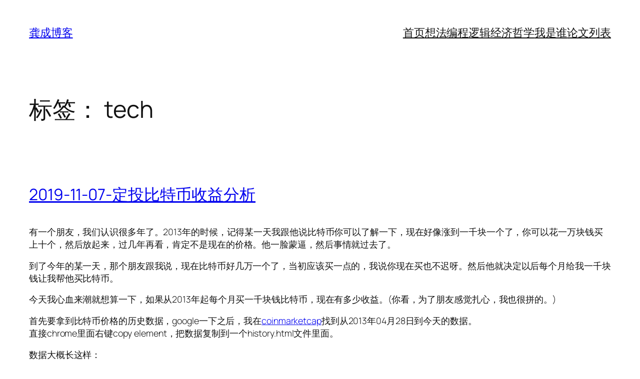

--- FILE ---
content_type: text/html; charset=UTF-8
request_url: https://laogongshuo.com/archives/tag/tech
body_size: 20617
content:
<!DOCTYPE html>
<html lang="zh-Hans">
<head>
	<meta charset="UTF-8" />
	<meta name="viewport" content="width=device-width, initial-scale=1" />
<meta name='robots' content='max-image-preview:large' />
	<style>img:is([sizes="auto" i], [sizes^="auto," i]) { contain-intrinsic-size: 3000px 1500px }</style>
	<title>tech &#8211; 龚成博客</title>
<link rel="alternate" type="application/rss+xml" title="龚成博客 &raquo; Feed" href="https://laogongshuo.com/feed" />
<link rel="alternate" type="application/rss+xml" title="龚成博客 &raquo; 评论 Feed" href="https://laogongshuo.com/comments/feed" />
<link rel="alternate" type="application/rss+xml" title="龚成博客 &raquo; tech 标签 Feed" href="https://laogongshuo.com/archives/tag/tech/feed" />
<script>
window._wpemojiSettings = {"baseUrl":"https:\/\/s.w.org\/images\/core\/emoji\/16.0.1\/72x72\/","ext":".png","svgUrl":"https:\/\/s.w.org\/images\/core\/emoji\/16.0.1\/svg\/","svgExt":".svg","source":{"concatemoji":"https:\/\/laogongshuo.com\/wp-includes\/js\/wp-emoji-release.min.js?ver=6.8.3"}};
/*! This file is auto-generated */
!function(s,n){var o,i,e;function c(e){try{var t={supportTests:e,timestamp:(new Date).valueOf()};sessionStorage.setItem(o,JSON.stringify(t))}catch(e){}}function p(e,t,n){e.clearRect(0,0,e.canvas.width,e.canvas.height),e.fillText(t,0,0);var t=new Uint32Array(e.getImageData(0,0,e.canvas.width,e.canvas.height).data),a=(e.clearRect(0,0,e.canvas.width,e.canvas.height),e.fillText(n,0,0),new Uint32Array(e.getImageData(0,0,e.canvas.width,e.canvas.height).data));return t.every(function(e,t){return e===a[t]})}function u(e,t){e.clearRect(0,0,e.canvas.width,e.canvas.height),e.fillText(t,0,0);for(var n=e.getImageData(16,16,1,1),a=0;a<n.data.length;a++)if(0!==n.data[a])return!1;return!0}function f(e,t,n,a){switch(t){case"flag":return n(e,"\ud83c\udff3\ufe0f\u200d\u26a7\ufe0f","\ud83c\udff3\ufe0f\u200b\u26a7\ufe0f")?!1:!n(e,"\ud83c\udde8\ud83c\uddf6","\ud83c\udde8\u200b\ud83c\uddf6")&&!n(e,"\ud83c\udff4\udb40\udc67\udb40\udc62\udb40\udc65\udb40\udc6e\udb40\udc67\udb40\udc7f","\ud83c\udff4\u200b\udb40\udc67\u200b\udb40\udc62\u200b\udb40\udc65\u200b\udb40\udc6e\u200b\udb40\udc67\u200b\udb40\udc7f");case"emoji":return!a(e,"\ud83e\udedf")}return!1}function g(e,t,n,a){var r="undefined"!=typeof WorkerGlobalScope&&self instanceof WorkerGlobalScope?new OffscreenCanvas(300,150):s.createElement("canvas"),o=r.getContext("2d",{willReadFrequently:!0}),i=(o.textBaseline="top",o.font="600 32px Arial",{});return e.forEach(function(e){i[e]=t(o,e,n,a)}),i}function t(e){var t=s.createElement("script");t.src=e,t.defer=!0,s.head.appendChild(t)}"undefined"!=typeof Promise&&(o="wpEmojiSettingsSupports",i=["flag","emoji"],n.supports={everything:!0,everythingExceptFlag:!0},e=new Promise(function(e){s.addEventListener("DOMContentLoaded",e,{once:!0})}),new Promise(function(t){var n=function(){try{var e=JSON.parse(sessionStorage.getItem(o));if("object"==typeof e&&"number"==typeof e.timestamp&&(new Date).valueOf()<e.timestamp+604800&&"object"==typeof e.supportTests)return e.supportTests}catch(e){}return null}();if(!n){if("undefined"!=typeof Worker&&"undefined"!=typeof OffscreenCanvas&&"undefined"!=typeof URL&&URL.createObjectURL&&"undefined"!=typeof Blob)try{var e="postMessage("+g.toString()+"("+[JSON.stringify(i),f.toString(),p.toString(),u.toString()].join(",")+"));",a=new Blob([e],{type:"text/javascript"}),r=new Worker(URL.createObjectURL(a),{name:"wpTestEmojiSupports"});return void(r.onmessage=function(e){c(n=e.data),r.terminate(),t(n)})}catch(e){}c(n=g(i,f,p,u))}t(n)}).then(function(e){for(var t in e)n.supports[t]=e[t],n.supports.everything=n.supports.everything&&n.supports[t],"flag"!==t&&(n.supports.everythingExceptFlag=n.supports.everythingExceptFlag&&n.supports[t]);n.supports.everythingExceptFlag=n.supports.everythingExceptFlag&&!n.supports.flag,n.DOMReady=!1,n.readyCallback=function(){n.DOMReady=!0}}).then(function(){return e}).then(function(){var e;n.supports.everything||(n.readyCallback(),(e=n.source||{}).concatemoji?t(e.concatemoji):e.wpemoji&&e.twemoji&&(t(e.twemoji),t(e.wpemoji)))}))}((window,document),window._wpemojiSettings);
</script>
<style id='wp-block-site-title-inline-css'>
.wp-block-site-title{box-sizing:border-box}.wp-block-site-title :where(a){color:inherit;font-family:inherit;font-size:inherit;font-style:inherit;font-weight:inherit;letter-spacing:inherit;line-height:inherit;text-decoration:inherit}
</style>
<style id='wp-block-navigation-link-inline-css'>
.wp-block-navigation .wp-block-navigation-item__label{overflow-wrap:break-word}.wp-block-navigation .wp-block-navigation-item__description{display:none}.link-ui-tools{border-top:1px solid #f0f0f0;padding:8px}.link-ui-block-inserter{padding-top:8px}.link-ui-block-inserter__back{margin-left:8px;text-transform:uppercase}
</style>
<link rel='stylesheet' id='wp-block-navigation-css' href='https://laogongshuo.com/wp-includes/blocks/navigation/style.min.css?ver=6.8.3' media='all' />
<style id='wp-block-group-inline-css'>
.wp-block-group{box-sizing:border-box}:where(.wp-block-group.wp-block-group-is-layout-constrained){position:relative}
</style>
<style id='wp-block-query-title-inline-css'>
.wp-block-query-title{box-sizing:border-box}
</style>
<style id='wp-block-term-description-inline-css'>
:where(.wp-block-term-description){box-sizing:border-box;margin-bottom:var(--wp--style--block-gap);margin-top:var(--wp--style--block-gap)}.wp-block-term-description p{margin-bottom:0;margin-top:0}
</style>
<style id='wp-block-post-featured-image-inline-css'>
.wp-block-post-featured-image{margin-left:0;margin-right:0}.wp-block-post-featured-image a{display:block;height:100%}.wp-block-post-featured-image :where(img){box-sizing:border-box;height:auto;max-width:100%;vertical-align:bottom;width:100%}.wp-block-post-featured-image.alignfull img,.wp-block-post-featured-image.alignwide img{width:100%}.wp-block-post-featured-image .wp-block-post-featured-image__overlay.has-background-dim{background-color:#000;inset:0;position:absolute}.wp-block-post-featured-image{position:relative}.wp-block-post-featured-image .wp-block-post-featured-image__overlay.has-background-gradient{background-color:initial}.wp-block-post-featured-image .wp-block-post-featured-image__overlay.has-background-dim-0{opacity:0}.wp-block-post-featured-image .wp-block-post-featured-image__overlay.has-background-dim-10{opacity:.1}.wp-block-post-featured-image .wp-block-post-featured-image__overlay.has-background-dim-20{opacity:.2}.wp-block-post-featured-image .wp-block-post-featured-image__overlay.has-background-dim-30{opacity:.3}.wp-block-post-featured-image .wp-block-post-featured-image__overlay.has-background-dim-40{opacity:.4}.wp-block-post-featured-image .wp-block-post-featured-image__overlay.has-background-dim-50{opacity:.5}.wp-block-post-featured-image .wp-block-post-featured-image__overlay.has-background-dim-60{opacity:.6}.wp-block-post-featured-image .wp-block-post-featured-image__overlay.has-background-dim-70{opacity:.7}.wp-block-post-featured-image .wp-block-post-featured-image__overlay.has-background-dim-80{opacity:.8}.wp-block-post-featured-image .wp-block-post-featured-image__overlay.has-background-dim-90{opacity:.9}.wp-block-post-featured-image .wp-block-post-featured-image__overlay.has-background-dim-100{opacity:1}.wp-block-post-featured-image:where(.alignleft,.alignright){width:100%}
</style>
<style id='wp-block-post-title-inline-css'>
.wp-block-post-title{box-sizing:border-box;word-break:break-word}.wp-block-post-title :where(a){display:inline-block;font-family:inherit;font-size:inherit;font-style:inherit;font-weight:inherit;letter-spacing:inherit;line-height:inherit;text-decoration:inherit}
</style>
<style id='wp-block-paragraph-inline-css'>
.is-small-text{font-size:.875em}.is-regular-text{font-size:1em}.is-large-text{font-size:2.25em}.is-larger-text{font-size:3em}.has-drop-cap:not(:focus):first-letter{float:left;font-size:8.4em;font-style:normal;font-weight:100;line-height:.68;margin:.05em .1em 0 0;text-transform:uppercase}body.rtl .has-drop-cap:not(:focus):first-letter{float:none;margin-left:.1em}p.has-drop-cap.has-background{overflow:hidden}:root :where(p.has-background){padding:1.25em 2.375em}:where(p.has-text-color:not(.has-link-color)) a{color:inherit}p.has-text-align-left[style*="writing-mode:vertical-lr"],p.has-text-align-right[style*="writing-mode:vertical-rl"]{rotate:180deg}
</style>
<style id='wp-block-code-inline-css'>
.wp-block-code{box-sizing:border-box}.wp-block-code code{
  /*!rtl:begin:ignore*/direction:ltr;display:block;font-family:inherit;overflow-wrap:break-word;text-align:initial;white-space:pre-wrap
  /*!rtl:end:ignore*/}
</style>
<style id='wp-block-post-content-inline-css'>
.wp-block-post-content{display:flow-root}
</style>
<style id='wp-block-post-date-inline-css'>
.wp-block-post-date{box-sizing:border-box}
</style>
<style id='wp-block-heading-inline-css'>
h1.has-background,h2.has-background,h3.has-background,h4.has-background,h5.has-background,h6.has-background{padding:1.25em 2.375em}h1.has-text-align-left[style*=writing-mode]:where([style*=vertical-lr]),h1.has-text-align-right[style*=writing-mode]:where([style*=vertical-rl]),h2.has-text-align-left[style*=writing-mode]:where([style*=vertical-lr]),h2.has-text-align-right[style*=writing-mode]:where([style*=vertical-rl]),h3.has-text-align-left[style*=writing-mode]:where([style*=vertical-lr]),h3.has-text-align-right[style*=writing-mode]:where([style*=vertical-rl]),h4.has-text-align-left[style*=writing-mode]:where([style*=vertical-lr]),h4.has-text-align-right[style*=writing-mode]:where([style*=vertical-rl]),h5.has-text-align-left[style*=writing-mode]:where([style*=vertical-lr]),h5.has-text-align-right[style*=writing-mode]:where([style*=vertical-rl]),h6.has-text-align-left[style*=writing-mode]:where([style*=vertical-lr]),h6.has-text-align-right[style*=writing-mode]:where([style*=vertical-rl]){rotate:180deg}
</style>
<style id='wp-block-post-template-inline-css'>
.wp-block-post-template{box-sizing:border-box;list-style:none;margin-bottom:0;margin-top:0;max-width:100%;padding:0}.wp-block-post-template.is-flex-container{display:flex;flex-direction:row;flex-wrap:wrap;gap:1.25em}.wp-block-post-template.is-flex-container>li{margin:0;width:100%}@media (min-width:600px){.wp-block-post-template.is-flex-container.is-flex-container.columns-2>li{width:calc(50% - .625em)}.wp-block-post-template.is-flex-container.is-flex-container.columns-3>li{width:calc(33.33333% - .83333em)}.wp-block-post-template.is-flex-container.is-flex-container.columns-4>li{width:calc(25% - .9375em)}.wp-block-post-template.is-flex-container.is-flex-container.columns-5>li{width:calc(20% - 1em)}.wp-block-post-template.is-flex-container.is-flex-container.columns-6>li{width:calc(16.66667% - 1.04167em)}}@media (max-width:600px){.wp-block-post-template-is-layout-grid.wp-block-post-template-is-layout-grid.wp-block-post-template-is-layout-grid.wp-block-post-template-is-layout-grid{grid-template-columns:1fr}}.wp-block-post-template-is-layout-constrained>li>.alignright,.wp-block-post-template-is-layout-flow>li>.alignright{float:right;margin-inline-end:0;margin-inline-start:2em}.wp-block-post-template-is-layout-constrained>li>.alignleft,.wp-block-post-template-is-layout-flow>li>.alignleft{float:left;margin-inline-end:2em;margin-inline-start:0}.wp-block-post-template-is-layout-constrained>li>.aligncenter,.wp-block-post-template-is-layout-flow>li>.aligncenter{margin-inline-end:auto;margin-inline-start:auto}
</style>
<style id='wp-block-query-pagination-inline-css'>
.wp-block-query-pagination.is-content-justification-space-between>.wp-block-query-pagination-next:last-of-type{margin-inline-start:auto}.wp-block-query-pagination.is-content-justification-space-between>.wp-block-query-pagination-previous:first-child{margin-inline-end:auto}.wp-block-query-pagination .wp-block-query-pagination-previous-arrow{display:inline-block;margin-right:1ch}.wp-block-query-pagination .wp-block-query-pagination-previous-arrow:not(.is-arrow-chevron){transform:scaleX(1)}.wp-block-query-pagination .wp-block-query-pagination-next-arrow{display:inline-block;margin-left:1ch}.wp-block-query-pagination .wp-block-query-pagination-next-arrow:not(.is-arrow-chevron){transform:scaleX(1)}.wp-block-query-pagination.aligncenter{justify-content:center}
</style>
<style id='wp-block-site-logo-inline-css'>
.wp-block-site-logo{box-sizing:border-box;line-height:0}.wp-block-site-logo a{display:inline-block;line-height:0}.wp-block-site-logo.is-default-size img{height:auto;width:120px}.wp-block-site-logo img{height:auto;max-width:100%}.wp-block-site-logo a,.wp-block-site-logo img{border-radius:inherit}.wp-block-site-logo.aligncenter{margin-left:auto;margin-right:auto;text-align:center}:root :where(.wp-block-site-logo.is-style-rounded){border-radius:9999px}
</style>
<style id='wp-block-site-tagline-inline-css'>
.wp-block-site-tagline{box-sizing:border-box}
</style>
<style id='wp-block-spacer-inline-css'>
.wp-block-spacer{clear:both}
</style>
<style id='wp-block-columns-inline-css'>
.wp-block-columns{align-items:normal!important;box-sizing:border-box;display:flex;flex-wrap:wrap!important}@media (min-width:782px){.wp-block-columns{flex-wrap:nowrap!important}}.wp-block-columns.are-vertically-aligned-top{align-items:flex-start}.wp-block-columns.are-vertically-aligned-center{align-items:center}.wp-block-columns.are-vertically-aligned-bottom{align-items:flex-end}@media (max-width:781px){.wp-block-columns:not(.is-not-stacked-on-mobile)>.wp-block-column{flex-basis:100%!important}}@media (min-width:782px){.wp-block-columns:not(.is-not-stacked-on-mobile)>.wp-block-column{flex-basis:0;flex-grow:1}.wp-block-columns:not(.is-not-stacked-on-mobile)>.wp-block-column[style*=flex-basis]{flex-grow:0}}.wp-block-columns.is-not-stacked-on-mobile{flex-wrap:nowrap!important}.wp-block-columns.is-not-stacked-on-mobile>.wp-block-column{flex-basis:0;flex-grow:1}.wp-block-columns.is-not-stacked-on-mobile>.wp-block-column[style*=flex-basis]{flex-grow:0}:where(.wp-block-columns){margin-bottom:1.75em}:where(.wp-block-columns.has-background){padding:1.25em 2.375em}.wp-block-column{flex-grow:1;min-width:0;overflow-wrap:break-word;word-break:break-word}.wp-block-column.is-vertically-aligned-top{align-self:flex-start}.wp-block-column.is-vertically-aligned-center{align-self:center}.wp-block-column.is-vertically-aligned-bottom{align-self:flex-end}.wp-block-column.is-vertically-aligned-stretch{align-self:stretch}.wp-block-column.is-vertically-aligned-bottom,.wp-block-column.is-vertically-aligned-center,.wp-block-column.is-vertically-aligned-top{width:100%}
</style>
<style id='wp-emoji-styles-inline-css'>

	img.wp-smiley, img.emoji {
		display: inline !important;
		border: none !important;
		box-shadow: none !important;
		height: 1em !important;
		width: 1em !important;
		margin: 0 0.07em !important;
		vertical-align: -0.1em !important;
		background: none !important;
		padding: 0 !important;
	}
</style>
<style id='wp-block-library-inline-css'>
:root{--wp-admin-theme-color:#007cba;--wp-admin-theme-color--rgb:0,124,186;--wp-admin-theme-color-darker-10:#006ba1;--wp-admin-theme-color-darker-10--rgb:0,107,161;--wp-admin-theme-color-darker-20:#005a87;--wp-admin-theme-color-darker-20--rgb:0,90,135;--wp-admin-border-width-focus:2px;--wp-block-synced-color:#7a00df;--wp-block-synced-color--rgb:122,0,223;--wp-bound-block-color:var(--wp-block-synced-color)}@media (min-resolution:192dpi){:root{--wp-admin-border-width-focus:1.5px}}.wp-element-button{cursor:pointer}:root{--wp--preset--font-size--normal:16px;--wp--preset--font-size--huge:42px}:root .has-very-light-gray-background-color{background-color:#eee}:root .has-very-dark-gray-background-color{background-color:#313131}:root .has-very-light-gray-color{color:#eee}:root .has-very-dark-gray-color{color:#313131}:root .has-vivid-green-cyan-to-vivid-cyan-blue-gradient-background{background:linear-gradient(135deg,#00d084,#0693e3)}:root .has-purple-crush-gradient-background{background:linear-gradient(135deg,#34e2e4,#4721fb 50%,#ab1dfe)}:root .has-hazy-dawn-gradient-background{background:linear-gradient(135deg,#faaca8,#dad0ec)}:root .has-subdued-olive-gradient-background{background:linear-gradient(135deg,#fafae1,#67a671)}:root .has-atomic-cream-gradient-background{background:linear-gradient(135deg,#fdd79a,#004a59)}:root .has-nightshade-gradient-background{background:linear-gradient(135deg,#330968,#31cdcf)}:root .has-midnight-gradient-background{background:linear-gradient(135deg,#020381,#2874fc)}.has-regular-font-size{font-size:1em}.has-larger-font-size{font-size:2.625em}.has-normal-font-size{font-size:var(--wp--preset--font-size--normal)}.has-huge-font-size{font-size:var(--wp--preset--font-size--huge)}.has-text-align-center{text-align:center}.has-text-align-left{text-align:left}.has-text-align-right{text-align:right}#end-resizable-editor-section{display:none}.aligncenter{clear:both}.items-justified-left{justify-content:flex-start}.items-justified-center{justify-content:center}.items-justified-right{justify-content:flex-end}.items-justified-space-between{justify-content:space-between}.screen-reader-text{border:0;clip-path:inset(50%);height:1px;margin:-1px;overflow:hidden;padding:0;position:absolute;width:1px;word-wrap:normal!important}.screen-reader-text:focus{background-color:#ddd;clip-path:none;color:#444;display:block;font-size:1em;height:auto;left:5px;line-height:normal;padding:15px 23px 14px;text-decoration:none;top:5px;width:auto;z-index:100000}html :where(.has-border-color){border-style:solid}html :where([style*=border-top-color]){border-top-style:solid}html :where([style*=border-right-color]){border-right-style:solid}html :where([style*=border-bottom-color]){border-bottom-style:solid}html :where([style*=border-left-color]){border-left-style:solid}html :where([style*=border-width]){border-style:solid}html :where([style*=border-top-width]){border-top-style:solid}html :where([style*=border-right-width]){border-right-style:solid}html :where([style*=border-bottom-width]){border-bottom-style:solid}html :where([style*=border-left-width]){border-left-style:solid}html :where(img[class*=wp-image-]){height:auto;max-width:100%}:where(figure){margin:0 0 1em}html :where(.is-position-sticky){--wp-admin--admin-bar--position-offset:var(--wp-admin--admin-bar--height,0px)}@media screen and (max-width:600px){html :where(.is-position-sticky){--wp-admin--admin-bar--position-offset:0px}}
</style>
<style id='global-styles-inline-css'>
:root{--wp--preset--aspect-ratio--square: 1;--wp--preset--aspect-ratio--4-3: 4/3;--wp--preset--aspect-ratio--3-4: 3/4;--wp--preset--aspect-ratio--3-2: 3/2;--wp--preset--aspect-ratio--2-3: 2/3;--wp--preset--aspect-ratio--16-9: 16/9;--wp--preset--aspect-ratio--9-16: 9/16;--wp--preset--color--black: #000000;--wp--preset--color--cyan-bluish-gray: #abb8c3;--wp--preset--color--white: #ffffff;--wp--preset--color--pale-pink: #f78da7;--wp--preset--color--vivid-red: #cf2e2e;--wp--preset--color--luminous-vivid-orange: #ff6900;--wp--preset--color--luminous-vivid-amber: #fcb900;--wp--preset--color--light-green-cyan: #7bdcb5;--wp--preset--color--vivid-green-cyan: #00d084;--wp--preset--color--pale-cyan-blue: #8ed1fc;--wp--preset--color--vivid-cyan-blue: #0693e3;--wp--preset--color--vivid-purple: #9b51e0;--wp--preset--color--base: #FFFFFF;--wp--preset--color--contrast: #111111;--wp--preset--color--accent-1: #FFEE58;--wp--preset--color--accent-2: #F6CFF4;--wp--preset--color--accent-3: #503AA8;--wp--preset--color--accent-4: #686868;--wp--preset--color--accent-5: #FBFAF3;--wp--preset--color--accent-6: color-mix(in srgb, currentColor 20%, transparent);--wp--preset--gradient--vivid-cyan-blue-to-vivid-purple: linear-gradient(135deg,rgba(6,147,227,1) 0%,rgb(155,81,224) 100%);--wp--preset--gradient--light-green-cyan-to-vivid-green-cyan: linear-gradient(135deg,rgb(122,220,180) 0%,rgb(0,208,130) 100%);--wp--preset--gradient--luminous-vivid-amber-to-luminous-vivid-orange: linear-gradient(135deg,rgba(252,185,0,1) 0%,rgba(255,105,0,1) 100%);--wp--preset--gradient--luminous-vivid-orange-to-vivid-red: linear-gradient(135deg,rgba(255,105,0,1) 0%,rgb(207,46,46) 100%);--wp--preset--gradient--very-light-gray-to-cyan-bluish-gray: linear-gradient(135deg,rgb(238,238,238) 0%,rgb(169,184,195) 100%);--wp--preset--gradient--cool-to-warm-spectrum: linear-gradient(135deg,rgb(74,234,220) 0%,rgb(151,120,209) 20%,rgb(207,42,186) 40%,rgb(238,44,130) 60%,rgb(251,105,98) 80%,rgb(254,248,76) 100%);--wp--preset--gradient--blush-light-purple: linear-gradient(135deg,rgb(255,206,236) 0%,rgb(152,150,240) 100%);--wp--preset--gradient--blush-bordeaux: linear-gradient(135deg,rgb(254,205,165) 0%,rgb(254,45,45) 50%,rgb(107,0,62) 100%);--wp--preset--gradient--luminous-dusk: linear-gradient(135deg,rgb(255,203,112) 0%,rgb(199,81,192) 50%,rgb(65,88,208) 100%);--wp--preset--gradient--pale-ocean: linear-gradient(135deg,rgb(255,245,203) 0%,rgb(182,227,212) 50%,rgb(51,167,181) 100%);--wp--preset--gradient--electric-grass: linear-gradient(135deg,rgb(202,248,128) 0%,rgb(113,206,126) 100%);--wp--preset--gradient--midnight: linear-gradient(135deg,rgb(2,3,129) 0%,rgb(40,116,252) 100%);--wp--preset--font-size--small: 0.875rem;--wp--preset--font-size--medium: clamp(1rem, 1rem + ((1vw - 0.2rem) * 0.196), 1.125rem);--wp--preset--font-size--large: clamp(1.125rem, 1.125rem + ((1vw - 0.2rem) * 0.392), 1.375rem);--wp--preset--font-size--x-large: clamp(1.75rem, 1.75rem + ((1vw - 0.2rem) * 0.392), 2rem);--wp--preset--font-size--xx-large: clamp(2.15rem, 2.15rem + ((1vw - 0.2rem) * 1.333), 3rem);--wp--preset--font-family--manrope: Manrope, sans-serif;--wp--preset--font-family--fira-code: "Fira Code", monospace;--wp--preset--spacing--20: 10px;--wp--preset--spacing--30: 20px;--wp--preset--spacing--40: 30px;--wp--preset--spacing--50: clamp(30px, 5vw, 50px);--wp--preset--spacing--60: clamp(30px, 7vw, 70px);--wp--preset--spacing--70: clamp(50px, 7vw, 90px);--wp--preset--spacing--80: clamp(70px, 10vw, 140px);--wp--preset--shadow--natural: 6px 6px 9px rgba(0, 0, 0, 0.2);--wp--preset--shadow--deep: 12px 12px 50px rgba(0, 0, 0, 0.4);--wp--preset--shadow--sharp: 6px 6px 0px rgba(0, 0, 0, 0.2);--wp--preset--shadow--outlined: 6px 6px 0px -3px rgba(255, 255, 255, 1), 6px 6px rgba(0, 0, 0, 1);--wp--preset--shadow--crisp: 6px 6px 0px rgba(0, 0, 0, 1);}:root { --wp--style--global--content-size: 645px;--wp--style--global--wide-size: 1340px; }:where(body) { margin: 0; }.wp-site-blocks { padding-top: var(--wp--style--root--padding-top); padding-bottom: var(--wp--style--root--padding-bottom); }.has-global-padding { padding-right: var(--wp--style--root--padding-right); padding-left: var(--wp--style--root--padding-left); }.has-global-padding > .alignfull { margin-right: calc(var(--wp--style--root--padding-right) * -1); margin-left: calc(var(--wp--style--root--padding-left) * -1); }.has-global-padding :where(:not(.alignfull.is-layout-flow) > .has-global-padding:not(.wp-block-block, .alignfull)) { padding-right: 0; padding-left: 0; }.has-global-padding :where(:not(.alignfull.is-layout-flow) > .has-global-padding:not(.wp-block-block, .alignfull)) > .alignfull { margin-left: 0; margin-right: 0; }.wp-site-blocks > .alignleft { float: left; margin-right: 2em; }.wp-site-blocks > .alignright { float: right; margin-left: 2em; }.wp-site-blocks > .aligncenter { justify-content: center; margin-left: auto; margin-right: auto; }:where(.wp-site-blocks) > * { margin-block-start: 1.2rem; margin-block-end: 0; }:where(.wp-site-blocks) > :first-child { margin-block-start: 0; }:where(.wp-site-blocks) > :last-child { margin-block-end: 0; }:root { --wp--style--block-gap: 1.2rem; }:root :where(.is-layout-flow) > :first-child{margin-block-start: 0;}:root :where(.is-layout-flow) > :last-child{margin-block-end: 0;}:root :where(.is-layout-flow) > *{margin-block-start: 1.2rem;margin-block-end: 0;}:root :where(.is-layout-constrained) > :first-child{margin-block-start: 0;}:root :where(.is-layout-constrained) > :last-child{margin-block-end: 0;}:root :where(.is-layout-constrained) > *{margin-block-start: 1.2rem;margin-block-end: 0;}:root :where(.is-layout-flex){gap: 1.2rem;}:root :where(.is-layout-grid){gap: 1.2rem;}.is-layout-flow > .alignleft{float: left;margin-inline-start: 0;margin-inline-end: 2em;}.is-layout-flow > .alignright{float: right;margin-inline-start: 2em;margin-inline-end: 0;}.is-layout-flow > .aligncenter{margin-left: auto !important;margin-right: auto !important;}.is-layout-constrained > .alignleft{float: left;margin-inline-start: 0;margin-inline-end: 2em;}.is-layout-constrained > .alignright{float: right;margin-inline-start: 2em;margin-inline-end: 0;}.is-layout-constrained > .aligncenter{margin-left: auto !important;margin-right: auto !important;}.is-layout-constrained > :where(:not(.alignleft):not(.alignright):not(.alignfull)){max-width: var(--wp--style--global--content-size);margin-left: auto !important;margin-right: auto !important;}.is-layout-constrained > .alignwide{max-width: var(--wp--style--global--wide-size);}body .is-layout-flex{display: flex;}.is-layout-flex{flex-wrap: wrap;align-items: center;}.is-layout-flex > :is(*, div){margin: 0;}body .is-layout-grid{display: grid;}.is-layout-grid > :is(*, div){margin: 0;}body{background-color: var(--wp--preset--color--base);color: var(--wp--preset--color--contrast);font-family: var(--wp--preset--font-family--manrope);font-size: var(--wp--preset--font-size--large);font-weight: 300;letter-spacing: -0.1px;line-height: 1.4;--wp--style--root--padding-top: 0px;--wp--style--root--padding-right: var(--wp--preset--spacing--50);--wp--style--root--padding-bottom: 0px;--wp--style--root--padding-left: var(--wp--preset--spacing--50);}a:where(:not(.wp-element-button)){color: currentColor;text-decoration: underline;}:root :where(a:where(:not(.wp-element-button)):hover){text-decoration: none;}h1, h2, h3, h4, h5, h6{font-weight: 400;letter-spacing: -0.1px;line-height: 1.125;}h1{font-size: var(--wp--preset--font-size--xx-large);}h2{font-size: var(--wp--preset--font-size--x-large);}h3{font-size: var(--wp--preset--font-size--large);}h4{font-size: var(--wp--preset--font-size--medium);}h5{font-size: var(--wp--preset--font-size--small);letter-spacing: 0.5px;}h6{font-size: var(--wp--preset--font-size--small);font-weight: 700;letter-spacing: 1.4px;text-transform: uppercase;}:root :where(.wp-element-button, .wp-block-button__link){background-color: var(--wp--preset--color--contrast);border-width: 0;color: var(--wp--preset--color--base);font-family: inherit;font-size: var(--wp--preset--font-size--medium);line-height: inherit;padding-top: 1rem;padding-right: 2.25rem;padding-bottom: 1rem;padding-left: 2.25rem;text-decoration: none;}:root :where(.wp-element-button:hover, .wp-block-button__link:hover){background-color: color-mix(in srgb, var(--wp--preset--color--contrast) 85%, transparent);border-color: transparent;color: var(--wp--preset--color--base);}:root :where(.wp-element-button:focus, .wp-block-button__link:focus){outline-color: var(--wp--preset--color--accent-4);outline-offset: 2px;}:root :where(.wp-element-caption, .wp-block-audio figcaption, .wp-block-embed figcaption, .wp-block-gallery figcaption, .wp-block-image figcaption, .wp-block-table figcaption, .wp-block-video figcaption){font-size: var(--wp--preset--font-size--small);line-height: 1.4;}.has-black-color{color: var(--wp--preset--color--black) !important;}.has-cyan-bluish-gray-color{color: var(--wp--preset--color--cyan-bluish-gray) !important;}.has-white-color{color: var(--wp--preset--color--white) !important;}.has-pale-pink-color{color: var(--wp--preset--color--pale-pink) !important;}.has-vivid-red-color{color: var(--wp--preset--color--vivid-red) !important;}.has-luminous-vivid-orange-color{color: var(--wp--preset--color--luminous-vivid-orange) !important;}.has-luminous-vivid-amber-color{color: var(--wp--preset--color--luminous-vivid-amber) !important;}.has-light-green-cyan-color{color: var(--wp--preset--color--light-green-cyan) !important;}.has-vivid-green-cyan-color{color: var(--wp--preset--color--vivid-green-cyan) !important;}.has-pale-cyan-blue-color{color: var(--wp--preset--color--pale-cyan-blue) !important;}.has-vivid-cyan-blue-color{color: var(--wp--preset--color--vivid-cyan-blue) !important;}.has-vivid-purple-color{color: var(--wp--preset--color--vivid-purple) !important;}.has-base-color{color: var(--wp--preset--color--base) !important;}.has-contrast-color{color: var(--wp--preset--color--contrast) !important;}.has-accent-1-color{color: var(--wp--preset--color--accent-1) !important;}.has-accent-2-color{color: var(--wp--preset--color--accent-2) !important;}.has-accent-3-color{color: var(--wp--preset--color--accent-3) !important;}.has-accent-4-color{color: var(--wp--preset--color--accent-4) !important;}.has-accent-5-color{color: var(--wp--preset--color--accent-5) !important;}.has-accent-6-color{color: var(--wp--preset--color--accent-6) !important;}.has-black-background-color{background-color: var(--wp--preset--color--black) !important;}.has-cyan-bluish-gray-background-color{background-color: var(--wp--preset--color--cyan-bluish-gray) !important;}.has-white-background-color{background-color: var(--wp--preset--color--white) !important;}.has-pale-pink-background-color{background-color: var(--wp--preset--color--pale-pink) !important;}.has-vivid-red-background-color{background-color: var(--wp--preset--color--vivid-red) !important;}.has-luminous-vivid-orange-background-color{background-color: var(--wp--preset--color--luminous-vivid-orange) !important;}.has-luminous-vivid-amber-background-color{background-color: var(--wp--preset--color--luminous-vivid-amber) !important;}.has-light-green-cyan-background-color{background-color: var(--wp--preset--color--light-green-cyan) !important;}.has-vivid-green-cyan-background-color{background-color: var(--wp--preset--color--vivid-green-cyan) !important;}.has-pale-cyan-blue-background-color{background-color: var(--wp--preset--color--pale-cyan-blue) !important;}.has-vivid-cyan-blue-background-color{background-color: var(--wp--preset--color--vivid-cyan-blue) !important;}.has-vivid-purple-background-color{background-color: var(--wp--preset--color--vivid-purple) !important;}.has-base-background-color{background-color: var(--wp--preset--color--base) !important;}.has-contrast-background-color{background-color: var(--wp--preset--color--contrast) !important;}.has-accent-1-background-color{background-color: var(--wp--preset--color--accent-1) !important;}.has-accent-2-background-color{background-color: var(--wp--preset--color--accent-2) !important;}.has-accent-3-background-color{background-color: var(--wp--preset--color--accent-3) !important;}.has-accent-4-background-color{background-color: var(--wp--preset--color--accent-4) !important;}.has-accent-5-background-color{background-color: var(--wp--preset--color--accent-5) !important;}.has-accent-6-background-color{background-color: var(--wp--preset--color--accent-6) !important;}.has-black-border-color{border-color: var(--wp--preset--color--black) !important;}.has-cyan-bluish-gray-border-color{border-color: var(--wp--preset--color--cyan-bluish-gray) !important;}.has-white-border-color{border-color: var(--wp--preset--color--white) !important;}.has-pale-pink-border-color{border-color: var(--wp--preset--color--pale-pink) !important;}.has-vivid-red-border-color{border-color: var(--wp--preset--color--vivid-red) !important;}.has-luminous-vivid-orange-border-color{border-color: var(--wp--preset--color--luminous-vivid-orange) !important;}.has-luminous-vivid-amber-border-color{border-color: var(--wp--preset--color--luminous-vivid-amber) !important;}.has-light-green-cyan-border-color{border-color: var(--wp--preset--color--light-green-cyan) !important;}.has-vivid-green-cyan-border-color{border-color: var(--wp--preset--color--vivid-green-cyan) !important;}.has-pale-cyan-blue-border-color{border-color: var(--wp--preset--color--pale-cyan-blue) !important;}.has-vivid-cyan-blue-border-color{border-color: var(--wp--preset--color--vivid-cyan-blue) !important;}.has-vivid-purple-border-color{border-color: var(--wp--preset--color--vivid-purple) !important;}.has-base-border-color{border-color: var(--wp--preset--color--base) !important;}.has-contrast-border-color{border-color: var(--wp--preset--color--contrast) !important;}.has-accent-1-border-color{border-color: var(--wp--preset--color--accent-1) !important;}.has-accent-2-border-color{border-color: var(--wp--preset--color--accent-2) !important;}.has-accent-3-border-color{border-color: var(--wp--preset--color--accent-3) !important;}.has-accent-4-border-color{border-color: var(--wp--preset--color--accent-4) !important;}.has-accent-5-border-color{border-color: var(--wp--preset--color--accent-5) !important;}.has-accent-6-border-color{border-color: var(--wp--preset--color--accent-6) !important;}.has-vivid-cyan-blue-to-vivid-purple-gradient-background{background: var(--wp--preset--gradient--vivid-cyan-blue-to-vivid-purple) !important;}.has-light-green-cyan-to-vivid-green-cyan-gradient-background{background: var(--wp--preset--gradient--light-green-cyan-to-vivid-green-cyan) !important;}.has-luminous-vivid-amber-to-luminous-vivid-orange-gradient-background{background: var(--wp--preset--gradient--luminous-vivid-amber-to-luminous-vivid-orange) !important;}.has-luminous-vivid-orange-to-vivid-red-gradient-background{background: var(--wp--preset--gradient--luminous-vivid-orange-to-vivid-red) !important;}.has-very-light-gray-to-cyan-bluish-gray-gradient-background{background: var(--wp--preset--gradient--very-light-gray-to-cyan-bluish-gray) !important;}.has-cool-to-warm-spectrum-gradient-background{background: var(--wp--preset--gradient--cool-to-warm-spectrum) !important;}.has-blush-light-purple-gradient-background{background: var(--wp--preset--gradient--blush-light-purple) !important;}.has-blush-bordeaux-gradient-background{background: var(--wp--preset--gradient--blush-bordeaux) !important;}.has-luminous-dusk-gradient-background{background: var(--wp--preset--gradient--luminous-dusk) !important;}.has-pale-ocean-gradient-background{background: var(--wp--preset--gradient--pale-ocean) !important;}.has-electric-grass-gradient-background{background: var(--wp--preset--gradient--electric-grass) !important;}.has-midnight-gradient-background{background: var(--wp--preset--gradient--midnight) !important;}.has-small-font-size{font-size: var(--wp--preset--font-size--small) !important;}.has-medium-font-size{font-size: var(--wp--preset--font-size--medium) !important;}.has-large-font-size{font-size: var(--wp--preset--font-size--large) !important;}.has-x-large-font-size{font-size: var(--wp--preset--font-size--x-large) !important;}.has-xx-large-font-size{font-size: var(--wp--preset--font-size--xx-large) !important;}.has-manrope-font-family{font-family: var(--wp--preset--font-family--manrope) !important;}.has-fira-code-font-family{font-family: var(--wp--preset--font-family--fira-code) !important;}
:root :where(.wp-block-columns-is-layout-flow) > :first-child{margin-block-start: 0;}:root :where(.wp-block-columns-is-layout-flow) > :last-child{margin-block-end: 0;}:root :where(.wp-block-columns-is-layout-flow) > *{margin-block-start: var(--wp--preset--spacing--50);margin-block-end: 0;}:root :where(.wp-block-columns-is-layout-constrained) > :first-child{margin-block-start: 0;}:root :where(.wp-block-columns-is-layout-constrained) > :last-child{margin-block-end: 0;}:root :where(.wp-block-columns-is-layout-constrained) > *{margin-block-start: var(--wp--preset--spacing--50);margin-block-end: 0;}:root :where(.wp-block-columns-is-layout-flex){gap: var(--wp--preset--spacing--50);}:root :where(.wp-block-columns-is-layout-grid){gap: var(--wp--preset--spacing--50);}
:root :where(.wp-block-code){background-color: var(--wp--preset--color--accent-5);color: var(--wp--preset--color--contrast);font-family: var(--wp--preset--font-family--fira-code);font-size: var(--wp--preset--font-size--medium);font-weight: 300;padding-top: var(--wp--preset--spacing--40);padding-right: var(--wp--preset--spacing--40);padding-bottom: var(--wp--preset--spacing--40);padding-left: var(--wp--preset--spacing--40);}
:root :where(.wp-block-post-date){color: var(--wp--preset--color--accent-4);font-size: var(--wp--preset--font-size--small);}
:root :where(.wp-block-post-date a:where(:not(.wp-element-button))){color: var(--wp--preset--color--accent-4);text-decoration: none;}
:root :where(.wp-block-post-date a:where(:not(.wp-element-button)):hover){text-decoration: underline;}
:root :where(.wp-block-post-title a:where(:not(.wp-element-button))){text-decoration: none;}
:root :where(.wp-block-post-title a:where(:not(.wp-element-button)):hover){text-decoration: underline;}
:root :where(.wp-block-query-pagination){font-size: var(--wp--preset--font-size--medium);font-weight: 500;}
:root :where(.wp-block-site-tagline){font-size: var(--wp--preset--font-size--medium);}
:root :where(.wp-block-site-title){font-weight: 700;letter-spacing: -.5px;}
:root :where(.wp-block-site-title a:where(:not(.wp-element-button))){text-decoration: none;}
:root :where(.wp-block-site-title a:where(:not(.wp-element-button)):hover){text-decoration: underline;}
:root :where(.wp-block-term-description){font-size: var(--wp--preset--font-size--medium);}
:root :where(.wp-block-navigation){font-size: var(--wp--preset--font-size--medium);}
:root :where(.wp-block-navigation a:where(:not(.wp-element-button))){text-decoration: none;}
:root :where(.wp-block-navigation a:where(:not(.wp-element-button)):hover){text-decoration: underline;}
</style>
<style id='core-block-supports-inline-css'>
.wp-container-core-navigation-is-layout-fc306653{justify-content:flex-end;}.wp-container-core-group-is-layout-f4c28e8b{flex-wrap:nowrap;gap:var(--wp--preset--spacing--10);justify-content:flex-end;}.wp-container-core-group-is-layout-8165f36a{flex-wrap:nowrap;justify-content:space-between;}.wp-container-core-columns-is-layout-28f84493{flex-wrap:nowrap;}.wp-container-core-navigation-is-layout-fe9cc265{flex-direction:column;align-items:flex-start;}.wp-container-core-group-is-layout-570722b2{gap:var(--wp--preset--spacing--80);justify-content:space-between;align-items:flex-start;}.wp-container-core-group-is-layout-e5edad21{justify-content:space-between;align-items:flex-start;}.wp-container-core-group-is-layout-91e87306{gap:var(--wp--preset--spacing--20);justify-content:space-between;}
</style>
<style id='wp-block-template-skip-link-inline-css'>

		.skip-link.screen-reader-text {
			border: 0;
			clip-path: inset(50%);
			height: 1px;
			margin: -1px;
			overflow: hidden;
			padding: 0;
			position: absolute !important;
			width: 1px;
			word-wrap: normal !important;
		}

		.skip-link.screen-reader-text:focus {
			background-color: #eee;
			clip-path: none;
			color: #444;
			display: block;
			font-size: 1em;
			height: auto;
			left: 5px;
			line-height: normal;
			padding: 15px 23px 14px;
			text-decoration: none;
			top: 5px;
			width: auto;
			z-index: 100000;
		}
</style>
<link rel='stylesheet' id='twentytwentyfive-style-css' href='https://laogongshuo.com/wp-content/themes/twentytwentyfive/style.css?ver=1.3' media='all' />
<style id='akismet-widget-style-inline-css'>

			.a-stats {
				--akismet-color-mid-green: #357b49;
				--akismet-color-white: #fff;
				--akismet-color-light-grey: #f6f7f7;

				max-width: 350px;
				width: auto;
			}

			.a-stats * {
				all: unset;
				box-sizing: border-box;
			}

			.a-stats strong {
				font-weight: 600;
			}

			.a-stats a.a-stats__link,
			.a-stats a.a-stats__link:visited,
			.a-stats a.a-stats__link:active {
				background: var(--akismet-color-mid-green);
				border: none;
				box-shadow: none;
				border-radius: 8px;
				color: var(--akismet-color-white);
				cursor: pointer;
				display: block;
				font-family: -apple-system, BlinkMacSystemFont, 'Segoe UI', 'Roboto', 'Oxygen-Sans', 'Ubuntu', 'Cantarell', 'Helvetica Neue', sans-serif;
				font-weight: 500;
				padding: 12px;
				text-align: center;
				text-decoration: none;
				transition: all 0.2s ease;
			}

			/* Extra specificity to deal with TwentyTwentyOne focus style */
			.widget .a-stats a.a-stats__link:focus {
				background: var(--akismet-color-mid-green);
				color: var(--akismet-color-white);
				text-decoration: none;
			}

			.a-stats a.a-stats__link:hover {
				filter: brightness(110%);
				box-shadow: 0 4px 12px rgba(0, 0, 0, 0.06), 0 0 2px rgba(0, 0, 0, 0.16);
			}

			.a-stats .count {
				color: var(--akismet-color-white);
				display: block;
				font-size: 1.5em;
				line-height: 1.4;
				padding: 0 13px;
				white-space: nowrap;
			}
		
</style>
<link rel="https://api.w.org/" href="https://laogongshuo.com/wp-json/" /><link rel="alternate" title="JSON" type="application/json" href="https://laogongshuo.com/wp-json/wp/v2/tags/11" /><link rel="EditURI" type="application/rsd+xml" title="RSD" href="https://laogongshuo.com/xmlrpc.php?rsd" />
<meta name="generator" content="WordPress 6.8.3" />
<script type="importmap" id="wp-importmap">
{"imports":{"@wordpress\/interactivity":"https:\/\/laogongshuo.com\/wp-includes\/js\/dist\/script-modules\/interactivity\/index.min.js?ver=55aebb6e0a16726baffb"}}
</script>
<script type="module" src="https://laogongshuo.com/wp-includes/js/dist/script-modules/block-library/navigation/view.min.js?ver=61572d447d60c0aa5240" id="@wordpress/block-library/navigation/view-js-module"></script>
<link rel="modulepreload" href="https://laogongshuo.com/wp-includes/js/dist/script-modules/interactivity/index.min.js?ver=55aebb6e0a16726baffb" id="@wordpress/interactivity-js-modulepreload"><style class='wp-fonts-local'>
@font-face{font-family:Manrope;font-style:normal;font-weight:200 800;font-display:fallback;src:url('https://laogongshuo.com/wp-content/themes/twentytwentyfive/assets/fonts/manrope/Manrope-VariableFont_wght.woff2') format('woff2');}
@font-face{font-family:"Fira Code";font-style:normal;font-weight:300 700;font-display:fallback;src:url('https://laogongshuo.com/wp-content/themes/twentytwentyfive/assets/fonts/fira-code/FiraCode-VariableFont_wght.woff2') format('woff2');}
</style>
</head>

<body class="archive tag tag-tech tag-11 wp-embed-responsive wp-theme-twentytwentyfive">

<div class="wp-site-blocks"><header class="wp-block-template-part">
<div class="wp-block-group alignfull is-layout-flow wp-block-group-is-layout-flow">
	
	<div class="wp-block-group has-global-padding is-layout-constrained wp-block-group-is-layout-constrained">
		
		<div class="wp-block-group alignwide is-content-justification-space-between is-nowrap is-layout-flex wp-container-core-group-is-layout-8165f36a wp-block-group-is-layout-flex" style="padding-top:var(--wp--preset--spacing--30);padding-bottom:var(--wp--preset--spacing--30)">
			<p class="wp-block-site-title"><a href="https://laogongshuo.com" target="_self" rel="home">龚成博客</a></p>
			
			<div class="wp-block-group is-content-justification-right is-nowrap is-layout-flex wp-container-core-group-is-layout-f4c28e8b wp-block-group-is-layout-flex">
				<nav class="is-responsive items-justified-right wp-block-navigation is-content-justification-right is-layout-flex wp-container-core-navigation-is-layout-fc306653 wp-block-navigation-is-layout-flex" 
		 data-wp-interactive="core/navigation" data-wp-context='{"overlayOpenedBy":{"click":false,"hover":false,"focus":false},"type":"overlay","roleAttribute":"","ariaLabel":"\u83dc\u5355"}'><button aria-haspopup="dialog" aria-label="打开菜单" class="wp-block-navigation__responsive-container-open" 
				data-wp-on-async--click="actions.openMenuOnClick"
				data-wp-on--keydown="actions.handleMenuKeydown"
			><svg width="24" height="24" xmlns="http://www.w3.org/2000/svg" viewBox="0 0 24 24" aria-hidden="true" focusable="false"><rect x="4" y="7.5" width="16" height="1.5" /><rect x="4" y="15" width="16" height="1.5" /></svg></button>
				<div class="wp-block-navigation__responsive-container  has-text-color has-contrast-color has-background has-base-background-color"  id="modal-1" 
				data-wp-class--has-modal-open="state.isMenuOpen"
				data-wp-class--is-menu-open="state.isMenuOpen"
				data-wp-watch="callbacks.initMenu"
				data-wp-on--keydown="actions.handleMenuKeydown"
				data-wp-on-async--focusout="actions.handleMenuFocusout"
				tabindex="-1"
			>
					<div class="wp-block-navigation__responsive-close" tabindex="-1">
						<div class="wp-block-navigation__responsive-dialog" 
				data-wp-bind--aria-modal="state.ariaModal"
				data-wp-bind--aria-label="state.ariaLabel"
				data-wp-bind--role="state.roleAttribute"
			>
							<button aria-label="关闭菜单" class="wp-block-navigation__responsive-container-close" 
				data-wp-on-async--click="actions.closeMenuOnClick"
			><svg xmlns="http://www.w3.org/2000/svg" viewBox="0 0 24 24" width="24" height="24" aria-hidden="true" focusable="false"><path d="m13.06 12 6.47-6.47-1.06-1.06L12 10.94 5.53 4.47 4.47 5.53 10.94 12l-6.47 6.47 1.06 1.06L12 13.06l6.47 6.47 1.06-1.06L13.06 12Z"></path></svg></button>
							<div class="wp-block-navigation__responsive-container-content" 
				data-wp-watch="callbacks.focusFirstElement"
			 id="modal-1-content">
								<ul class="wp-block-navigation__container is-responsive items-justified-right wp-block-navigation"><li class=" wp-block-navigation-item  menu-item menu-item-type-custom menu-item-object-custom current-menu-item current_page_item menu-item-home wp-block-navigation-link"><a class="wp-block-navigation-item__content"  href="http://laogongshuo.com/" title=""><span class="wp-block-navigation-item__label">首页</span></a></li><li class=" wp-block-navigation-item  menu-item menu-item-type-taxonomy menu-item-object-category wp-block-navigation-link"><a class="wp-block-navigation-item__content"  href="https://laogongshuo.com/archives/category/thought" title=""><span class="wp-block-navigation-item__label">想法</span></a></li><li class=" wp-block-navigation-item  menu-item menu-item-type-taxonomy menu-item-object-category wp-block-navigation-link"><a class="wp-block-navigation-item__content"  href="https://laogongshuo.com/archives/category/programming" title=""><span class="wp-block-navigation-item__label">编程</span></a></li><li class=" wp-block-navigation-item  menu-item menu-item-type-taxonomy menu-item-object-category wp-block-navigation-link"><a class="wp-block-navigation-item__content"  href="https://laogongshuo.com/archives/category/logic" title=""><span class="wp-block-navigation-item__label">逻辑</span></a></li><li class=" wp-block-navigation-item  menu-item menu-item-type-taxonomy menu-item-object-category wp-block-navigation-link"><a class="wp-block-navigation-item__content"  href="https://laogongshuo.com/archives/category/%e7%bb%8f%e6%b5%8e" title=""><span class="wp-block-navigation-item__label">经济</span></a></li><li class=" wp-block-navigation-item  menu-item menu-item-type-taxonomy menu-item-object-category wp-block-navigation-link"><a class="wp-block-navigation-item__content"  href="https://laogongshuo.com/archives/category/philosophy" title=""><span class="wp-block-navigation-item__label">哲学</span></a></li><li class=" wp-block-navigation-item  menu-item menu-item-type-post_type menu-item-object-page wp-block-navigation-link"><a class="wp-block-navigation-item__content"  href="https://laogongshuo.com/aboutme" title=""><span class="wp-block-navigation-item__label">我是谁</span></a></li><li class=" wp-block-navigation-item  menu-item menu-item-type-post_type menu-item-object-page wp-block-navigation-link"><a class="wp-block-navigation-item__content"  href="https://laogongshuo.com/publications" title=""><span class="wp-block-navigation-item__label">论文列表</span></a></li></ul>
							</div>
						</div>
					</div>
				</div></nav>
			</div>
			
		</div>
		
	</div>
	
</div>


</header>


<main class="wp-block-group has-global-padding is-layout-constrained wp-block-group-is-layout-constrained" style="margin-top:var(--wp--preset--spacing--60)">
	<h1 class="wp-block-query-title">标签： <span>tech</span></h1>
	 
	
<div class="wp-block-query alignfull is-layout-flow wp-block-query-is-layout-flow">
	<ul class="alignfull wp-block-post-template is-layout-flow wp-block-post-template-is-layout-flow"><li class="wp-block-post post-328 post type-post status-publish format-standard hentry category-thought category-programming category-logic tag-tech">
		
		<div class="wp-block-group alignfull has-global-padding is-layout-constrained wp-block-group-is-layout-constrained" style="padding-top:var(--wp--preset--spacing--60);padding-bottom:var(--wp--preset--spacing--60)">
			
			<h2 class="wp-block-post-title has-x-large-font-size"><a href="https://laogongshuo.com/archives/328" target="_self" >2019-11-07-定投比特币收益分析</a></h2>
			<div class="entry-content alignfull wp-block-post-content has-medium-font-size has-global-padding is-layout-constrained wp-block-post-content-is-layout-constrained">
<p>有一个朋友，我们认识很多年了。2013年的时候，记得某一天我跟他说比特币你可以了解一下，现在好像涨到一千块一个了，你可以花一万块钱买上十个，然后放起来，过几年再看，肯定不是现在的价格。他一脸蒙逼，然后事情就过去了。</p>



<p>到了今年的某一天，那个朋友跟我说，现在比特币好几万一个了，当初应该买一点的，我说你现在买也不迟呀。然后他就决定以后每个月给我一千块钱让我帮他买比特币。</p>



<p>今天我心血来潮就想算一下，如果从2013年起每个月买一千块钱比特币，现在有多少收益。(你看，为了朋友感觉扎心，我也很拼的。)</p>



<p>首先要拿到比特币价格的历史数据，google一下之后，我在<a href="https://coinmarketcap.com/currencies/bitcoin/historical-data/?start=20130428&amp;end=20191107">coinmarketcap</a>找到从2013年04月28日到今天的数据。<br>
直接chrome里面右键copy element，把数据复制到一个history.html文件里面。</p>



<p>数据大概长这样：</p>



<pre class="wp-block-code"><code>&lt;table class="table">
&lt;thead>
&lt;tr>
&lt;th class="text-left">Date&lt;/th>
&lt;th class="text-right">Open*&lt;/th>
&lt;th class="text-right">High&lt;/th>
&lt;th class="text-right">Low&lt;/th>
&lt;th class="text-right">Close**&lt;/th>
&lt;th class="text-right">Volume&lt;/th>
&lt;th class="text-right">Market Cap&lt;/th>
&lt;/tr>
&lt;/thead>
&lt;tbody>
&lt;tr class="text-right">
&lt;td class="text-left">Nov 06, 2019&lt;/td>
&lt;td data-format-fiat="" data-format-value="9340.86427973">9,340.86&lt;/td>
&lt;td data-format-fiat="" data-format-value="9423.23703723">9,423.24&lt;/td>
&lt;td data-format-fiat="" data-format-value="9305.90931362">9,305.91&lt;/td>
&lt;td data-format-fiat="" data-format-value="9360.87991187">9,360.88&lt;/td>
&lt;td data-format-market-cap="" data-format-value="23133895764.6">23,133,895,765&lt;/td>
.
..
...
&lt;tr class="text-right">
&lt;td class="text-left">Apr 28, 2013&lt;/td>
&lt;td data-format-fiat="" data-format-value="135.300003052">135.30&lt;/td>
&lt;td data-format-fiat="" data-format-value="135.979995728">135.98&lt;/td>
&lt;td data-format-fiat="" data-format-value="132.100006104">132.10&lt;/td>
&lt;td data-format-fiat="" data-format-value="134.210006714">134.21&lt;/td>
&lt;td data-format-market-cap="" data-format-value="-">-&lt;/td>
&lt;td data-format-market-cap="" data-format-value="1488566728.25">1,488,566,728&lt;/td>
&lt;/tr>
&lt;/tbody>
&lt;/table></code></pre>



<p>一看这个数据很归整，每一行7个数据，分别是日期，开盘价格，最高价格，最低价格，收盘价格，交易量和总市值。我就写了个php脚本来分析：</p>



<pre class="wp-block-code"><code>&lt;?php
$html = file_get_contents("history.html");
$doc = new DOMDocument();
$doc->loadHTML('&lt;?xml encoding="utf-8" ?>'.$html);
$trs = $doc->getElementsByTagName('tr');
$ths = $trs[0]->getElementsByTagName('th');
$keys = [];
foreach ($ths as $th) {
    $keys[] = trim($th->nodeValue, "*").PHP_EOL;
}
$result = [];
foreach ($trs as $tr) {
    $tds = $tr->getElementsByTagName('td');
    $row = [];
    if ($tds->length > 0) {
        for ($i = 0; $i&lt;sizeof($keys); $i++) {
            if ($i == 0) {
                $tds[$i]->nodeValue = date('Y-m-d', strtotime($tds[$i]->nodeValue));
            }
            $row[$keys[$i]] = str_replace(',', '', $tds[$i]->nodeValue);
        }
    }
    if ($row) {
        $result[]=$row;
    }
}
// reverse order
$result = array_reverse($result);</code></pre>



<p>然后我就计算如果每个月一号买1000块钱的比特币，最后能买到多少币:</p>



<p>（因为拿到的价格是用美元计算的，为了方便计算，我就把1000块写成140usd）</p>



<pre class="wp-block-code"><code>$btc = 0;
$money = 0;
echo 'simple policy: buy 100 usd on the first day of everymonth:'.PHP_EOL;
foreach ($result as $row) {
    if (explode("-", $row[$keys[0]])[2]=='01') {
        $price = ($row[$keys[1]]+$row[$keys[4]])/2;
        $btc += 140/$price;
        $money += 140;
        echo $row[$keys[0]].' '.$row[$keys[1]].' '.$row[$keys[4]].' ';
        echo 'buy '.(100/$price).' BTC for 100 USD'.PHP_EOL;
    }
}
echo 'total:'.PHP_EOL;
echo 'buy '.$btc.' BTC for '.$money.' USD'.PHP_EOL;</code></pre>



<p>输出结果是这样的:</p>



<pre class="wp-block-code"><code>buy 140 usd on the first day of everymonth:
2013-05-01 139.00 116.99 buy 1.0937927262784 BTC for 140 USD
2013-06-01 128.82 129.30 buy 1.0847667751433 BTC for 140 USD
2013-07-01 97.51 88.05 buy 1.5089458935115 BTC for 140 USD
2013-08-01 106.21 104.00 buy 1.3320013320013 BTC for 140 USD
2013-09-01 135.14 138.34 buy 1.0238408658768 BTC for 140 USD
2013-10-01 132.68 132.18 buy 1.0571622744091 BTC for 140 USD
2013-11-01 203.90 206.18 buy 0.68279360124854 BTC for 140 USD
2013-12-01 1128.92 955.85 buy 0.13430738162963 BTC for 140 USD
2014-01-01 754.97 771.40 buy 0.18344176051678 BTC for 140 USD
2014-02-01 828.61 832.58 buy 0.16855386801028 BTC for 140 USD
2014-03-01 549.92 565.61 buy 0.25100176597671 BTC for 140 USD
2014-04-01 457.00 478.38 buy 0.29934358228741 BTC for 140 USD
2014-05-01 447.63 457.76 buy 0.30925899336198 BTC for 140 USD
2014-06-01 623.69 630.23 buy 0.22329973204032 BTC for 140 USD
2014-07-01 641.39 640.81 buy 0.21837466853845 BTC for 140 USD
2014-08-01 586.20 594.92 buy 0.23706312652398 BTC for 140 USD
2014-09-01 477.79 474.88 buy 0.29391079807278 BTC for 140 USD
2014-10-01 387.43 383.61 buy 0.36314588088815 BTC for 140 USD
2014-11-01 338.65 325.75 buy 0.421432871764 BTC for 140 USD
2014-12-01 378.25 379.24 buy 0.36964184345668 BTC for 140 USD
2015-01-01 320.43 314.25 buy 0.4411672023697 BTC for 140 USD
2015-02-01 216.87 226.97 buy 0.6308579668349 BTC for 140 USD
2015-03-01 254.28 260.20 buy 0.54423884310372 BTC for 140 USD
2015-04-01 244.22 247.27 buy 0.56969622983174 BTC for 140 USD
2015-05-01 235.94 232.08 buy 0.59826503140891 BTC for 140 USD
2015-06-01 230.23 222.93 buy 0.61788330832377 BTC for 140 USD
2015-07-01 263.35 258.62 buy 0.53642929670288 BTC for 140 USD
2015-08-01 284.69 281.60 buy 0.49444630842854 BTC for 140 USD
2015-09-01 230.26 228.12 buy 0.61084689558881 BTC for 140 USD
2015-10-01 236.00 237.55 buy 0.59127864005913 BTC for 140 USD
2015-11-01 315.01 325.43 buy 0.43719942539504 BTC for 140 USD
2015-12-01 377.41 362.49 buy 0.37842951750237 BTC for 140 USD
2016-01-01 430.72 434.33 buy 0.32368071209757 BTC for 140 USD
2016-02-01 369.35 373.06 buy 0.37715009226708 BTC for 140 USD
2016-03-01 437.92 435.12 buy 0.32071840923669 BTC for 140 USD
2016-04-01 416.76 417.96 buy 0.33544182480353 BTC for 140 USD
2016-05-01 448.48 451.88 buy 0.31098671642454 BTC for 140 USD
2016-06-01 531.11 536.92 buy 0.26216492046104 BTC for 140 USD
2016-07-01 672.52 676.30 buy 0.20758885544402 BTC for 140 USD
2016-08-01 624.60 606.27 buy 0.22748137496242 BTC for 140 USD
2016-09-01 575.55 572.30 buy 0.24393431197456 BTC for 140 USD
2016-10-01 609.93 613.98 buy 0.2287749916252 BTC for 140 USD
2016-11-01 701.34 729.79 buy 0.19564959158148 BTC for 140 USD
2016-12-01 746.05 756.77 buy 0.18631639184999 BTC for 140 USD
2017-01-01 963.66 998.33 buy 0.14271224623979 BTC for 140 USD
2017-02-01 970.94 989.02 buy 0.14286005836854 BTC for 140 USD
2017-03-01 1180.04 1222.50 buy 0.11654332498106 BTC for 140 USD
2017-04-01 1071.71 1080.50 buy 0.1300988286459 BTC for 140 USD
2017-05-01 1348.30 1421.60 buy 0.10108668182967 BTC for 140 USD
2017-06-01 2288.33 2407.88 buy 0.059622546691907 BTC for 140 USD
2017-07-01 2492.60 2434.55 buy 0.056827983722842 BTC for 140 USD
2017-08-01 2871.30 2718.26 buy 0.050093388388353 BTC for 140 USD
2017-09-01 4701.76 4892.01 buy 0.029185606909484 BTC for 140 USD
2017-10-01 4341.05 4403.74 buy 0.032019065066171 BTC for 140 USD
2017-11-01 6440.97 6767.31 buy 0.021198823768121 BTC for 140 USD
2017-12-01 10198.60 10975.60 buy 0.013223640090299 BTC for 140 USD
2018-01-01 14112.20 13657.20 buy 0.010083041045179 BTC for 140 USD
2018-02-01 10237.30 9170.54 buy 0.014427159333548 BTC for 140 USD
2018-03-01 10385.00 10951.00 buy 0.013123359580052 BTC for 140 USD
2018-04-01 7003.06 6844.23 buy 0.020220563012691 BTC for 140 USD
2018-05-01 9251.47 9119.01 buy 0.015241844524476 BTC for 140 USD
2018-06-01 7500.70 7541.45 buy 0.018614360314184 BTC for 140 USD
2018-07-01 6411.68 6385.82 buy 0.021879273295566 BTC for 140 USD
2018-08-01 7769.04 7624.91 buy 0.018188963846186 BTC for 140 USD
2018-09-01 7044.81 7193.25 buy 0.019665600510182 BTC for 140 USD
2018-10-01 6619.85 6589.62 buy 0.02119691403213 BTC for 140 USD
2018-11-01 6318.14 6377.78 buy 0.022054329264835 BTC for 140 USD
2018-12-01 4024.46 4214.67 buy 0.033984170658795 BTC for 140 USD
2019-01-01 3746.71 3843.52 buy 0.036889527721821 BTC for 140 USD
2019-02-01 3460.55 3487.95 buy 0.040296466863352 BTC for 140 USD
2019-03-01 3853.76 3859.58 buy 0.036300746498923 BTC for 140 USD
2019-04-01 4105.36 4158.18 buy 0.033883783463262 BTC for 140 USD
2019-05-01 5350.91 5402.70 buy 0.026037767782168 BTC for 140 USD
2019-06-01 8573.84 8564.02 buy 0.016338095888285 BTC for 140 USD
2019-07-01 10796.93 10583.13 buy 0.013096314977601 BTC for 140 USD
2019-08-01 10077.44 10399.67 buy 0.013673804555428 BTC for 140 USD
2019-09-01 9630.59 9757.97 buy 0.014441505712647 BTC for 140 USD
2019-10-01 8299.72 8343.28 buy 0.016823889923692 BTC for 140 USD
2019-11-01 9193.99 9261.10 buy 0.015171966107995 BTC for 140 USD
total:
buy 22.313812243429 BTC for 11060 USD</code></pre>



<p>就是从2013年5月1号起每个月的1号买1000块钱比特币，到2019年11月1号，总共79个月，共花了79000块钱，买到了22.313812243429个比特币，这些比特币今天(2019-11-07)的价格是1,429,726.68人民币。18.1倍的收益。</p>



<p>我想起之前读过的一本书叫做价值平均策略，大概的意思是动态的调整每个月投资的额度，具体算法我不太记得了，我就自己想了一个简单粗暴的动态策略，用已知的最高价格作为参考值，把最高价格除以当前价格做为系数，这样价格越低买入的越多。代码如下:</p>



<pre class="wp-block-code"><code>$btc = 0;
$money = 0;
$init_price = ($result[0][$keys[1]]+$result[0][$keys[4]])/2;
echo 'initial price on '.$result[0][$keys[0]].': '.$init_price.PHP_EOL;
foreach ($result as $row) {
    if (explode("-", $row[$keys[0]])[2]=='01') {
        $price = ($row[$keys[1]]+$row[$keys[4]])/2;
        $spend = 140*($init_price/$price);
        $btc += $spend/$price;
        $money += $spend;
        echo $row[$keys[0]].' '.$row[$keys[1]].' '.$row[$keys[4]].' ';
        echo 'buy '.$spend/$price.' BTC for '.$spend.' USD'.PHP_EOL;
        $init_price = $price > $init_price ? $price: $init_price;
    }
}
echo 'total:'.PHP_EOL;
echo 'buy '.$btc.' BTC for '.$money.' USD'.PHP_EOL;</code></pre>



<p>输出结果是这样的:</p>



<pre class="wp-block-code"><code>buy 140*(local high price/current price):
initial price on 2013-04-28: 134.755
2013-05-01 139.00 116.99 buy 1.1515609112047 BTC for 147.39403882964 USD
2013-06-01 128.82 129.30 buy 1.1326340212648 BTC for 146.17774678444 USD
2013-07-01 97.51 88.05 buy 2.191614613927 BTC for 203.33800388015 USD
2013-08-01 106.21 104.00 buy 1.7077573806559 BTC for 179.49383949384 USD
2013-09-01 135.14 138.34 buy 1.0089781766947 BTC for 137.96767588123 USD
2013-10-01 132.68 132.18 buy 1.0915681447006 BTC for 144.5563694027 USD
2013-11-01 203.90 206.18 buy 0.45535113653299 BTC for 93.365197034725 USD
2013-12-01 1128.92 955.85 buy 0.026418631819663 BTC for 27.538385529339 USD
2014-01-01 754.97 771.40 buy 0.25055122877977 BTC for 191.21693953629 USD
2014-02-01 828.61 832.58 buy 0.21153272498137 BTC for 175.6980237059 USD
2014-03-01 549.92 565.61 buy 0.46908729631231 BTC for 261.64047582763 USD
2014-04-01 457.00 478.38 buy 0.667175394006 BTC for 312.03126002266 USD
2014-05-01 447.63 457.76 buy 0.71210624326671 BTC for 322.36693579562 USD
2014-06-01 623.69 630.23 buy 0.37125859892633 BTC for 232.76429118285 USD
2014-07-01 641.39 640.81 buy 0.35506235979481 BTC for 227.63047886445 USD
2014-08-01 586.20 594.92 buy 0.41843512452875 BTC for 247.1110471417 USD
2014-09-01 477.79 474.88 buy 0.6431780306908 BTC for 306.3682072491 USD
2014-10-01 387.43 383.61 buy 0.98188892677318 BTC for 378.5378190496 USD
2014-11-01 338.65 325.75 buy 1.3223820109383 BTC for 439.29530403371 USD
2014-12-01 378.25 379.24 buy 1.0173312201919 BTC for 385.30911299159 USD
2015-01-01 320.43 314.25 buy 1.4491273531296 BTC for 459.86607424214 USD
2015-02-01 216.87 226.97 buy 2.9632159415969 BTC for 657.59688175919 USD
2015-03-01 254.28 260.20 buy 2.2053584452988 BTC for 567.30640646867 USD
2015-04-01 244.22 247.27 buy 2.416500048966 BTC for 593.84280453315 USD
2015-05-01 235.94 232.08 buy 2.6649395101285 BTC for 623.62249476518 USD
2015-06-01 230.23 222.93 buy 2.8425822771077 BTC for 644.07229234707 USD
2015-07-01 263.35 258.62 buy 2.1425210354757 BTC for 559.16585244363 USD
2015-08-01 284.69 281.60 buy 1.8202808285906 BTC for 515.40341521129 USD
2015-09-01 230.26 228.12 buy 2.7782086533372 BTC for 636.73764125834 USD
2015-10-01 236.00 237.55 buy 2.6030619162413 BTC for 616.33998521803 USD
2015-11-01 315.01 325.43 buy 1.4231781994891 BTC for 455.73012304041 USD
2015-12-01 377.41 362.49 buy 1.0662772066542 BTC for 394.4692526017 USD
2016-01-01 430.72 434.33 buy 0.78007032906727 BTC for 337.39991907982 USD
2016-02-01 369.35 373.06 buy 1.0590794814936 BTC for 393.13559892782 USD
2016-03-01 437.92 435.12 buy 0.76585736967879 BTC for 334.31205901219 USD
2016-04-01 416.76 417.96 buy 0.83778878317957 BTC for 349.65952654782 USD
2016-05-01 448.48 451.88 buy 0.72008505131324 BTC for 324.1678884002 USD
2016-06-01 531.11 536.92 buy 0.51173989609801 BTC for 273.27678061478 USD
2016-07-01 672.52 676.30 buy 0.32085453816226 BTC for 216.38750908201 USD
2016-08-01 624.60 606.27 buy 0.385293610276 BTC for 237.12317304021 USD
2016-09-01 575.55 572.30 buy 0.44304302441539 BTC for 254.2734677876 USD
2016-10-01 609.93 613.98 buy 0.38968816276562 BTC for 238.47161964524 USD
2016-11-01 701.34 729.79 buy 0.28500862887461 BTC for 203.94219952066 USD
2016-12-01 746.05 756.77 buy 0.25846530139145 BTC for 194.21341211855 USD
2017-01-01 963.66 998.33 buy 0.15164308156174 BTC for 148.76110479666 USD
2017-02-01 970.94 989.02 buy 0.15195736845904 BTC for 148.91518194249 USD
2017-03-01 1180.04 1222.50 buy 0.10112881684416 BTC for 121.48301381038 USD
2017-04-01 1071.71 1080.50 buy 0.14523101359762 BTC for 156.28381988746 USD
2017-05-01 1348.30 1421.60 buy 0.087679987206416 BTC for 121.43239828153 USD
2017-06-01 2288.33 2407.88 buy 0.035166334572328 BTC for 82.574246040956 USD
2017-07-01 2492.60 2434.55 buy 0.054164404460803 BTC for 133.43807271952 USD
2017-08-01 2871.30 2718.26 buy 0.044156899397747 BTC for 123.40881929884 USD
2017-09-01 4701.76 4892.01 buy 0.017004233055095 BTC for 81.567350478488 USD
2017-10-01 4341.05 4403.74 buy 0.03512760693623 BTC for 153.59177292994 USD
2017-11-01 6440.97 6767.31 buy 0.015397662640547 BTC for 101.68831975094 USD
2017-12-01 10198.60 10975.60 buy 0.0082487905532152 BTC for 87.330770465944 USD
2018-01-01 14112.20 13657.20 buy 0.0076883305976663 BTC for 106.75016384942 USD
2018-02-01 10237.30 9170.54 buy 0.020642872076286 BTC for 200.31677919851 USD
2018-03-01 10385.00 10951.00 buy 0.017080419081473 BTC for 182.21391076115 USD
2018-04-01 7003.06 6844.23 buy 0.040550382242634 BTC for 280.7564512623 USD
2018-05-01 9251.47 9119.01 buy 0.023040055422503 BTC for 211.628438669 USD
2018-06-01 7500.70 7541.45 buy 0.034364078094468 BTC for 258.45480865435 USD
2018-07-01 6411.68 6385.82 buy 0.04747601421011 BTC for 303.78714592694 USD
2018-08-01 7769.04 7624.91 buy 0.032811371521298 BTC for 252.54830631514 USD
2018-09-01 7044.81 7193.25 buy 0.038355079751556 BTC for 273.05096340372 USD
2018-10-01 6619.85 6589.62 buy 0.044560878258085 BTC for 294.31279226192 USD
2018-11-01 6318.14 6377.78 buy 0.048238764192504 BTC for 306.21774554345 USD
2018-12-01 4024.46 4214.67 buy 0.11454122324716 BTC for 471.86001434617 USD
2019-01-01 3746.71 3843.52 buy 0.13496297887131 BTC for 512.20002555917 USD
2019-02-01 3460.55 3487.95 buy 0.16104320456432 BTC for 559.50435345758 USD
2019-03-01 3853.76 3859.58 buy 0.1306891631676 BTC for 504.02497491359 USD
2019-04-01 4105.36 4158.18 buy 0.11386552694181 BTC for 470.46616825235 USD
2019-05-01 5350.91 5402.70 buy 0.067238182215101 BTC for 361.52659432507 USD
2019-06-01 8573.84 8564.02 buy 0.02647349902264 BTC for 226.84955998007 USD
2019-07-01 10796.93 10583.13 buy 0.017010093009046 BTC for 181.83840456949 USD
2019-08-01 10077.44 10399.67 buy 0.0185433075381 BTC for 189.85667411075 USD
2019-09-01 9630.59 9757.97 buy 0.020683947066558 BTC for 200.51597436839 USD
2019-10-01 8299.72 8343.28 buy 0.028071220864445 BTC for 233.59466442348 USD
2019-11-01 9193.99 9261.10 buy 0.022829278840654 BTC for 210.65819781968 USD
total:
buy 51.375763838804 BTC for 22893.725512278 USD</code></pre>



<p>最后结果是花了22893.72USD(就是163526.57人民币)买到了51.375763838804个比特币，这些比特币今天(2019-11-07)的价格是3,290,352.13元人民币。20.1倍的收益。</p>



<p>两者‌‍‍‌‍​‌‌‍​‌‌‌‌‌​‌‌‌‍‍​‍‍‍‍‌​‌‌‍‌​‌‍‍‌‍​‌‌‍​‍‌‌‌‌​‌‌‌‌‌​‍‍‍‌‌​‍‍‌‌‌​‌‍‍‌‍​‌‌‍​‍‍‍‍‌​‌‌‌‌‍​‌‌‍‌​‌​‌‍‍‌‍​‌‌‍​‍‌‌‌‌​‌‌‌‍‍​‌‍​‌‌‌‌‌​​‌‌‌‌​‍​‍​‌‍‍‌​‌‌‌​​​​‍​‌​‍‌‍‌​‌‌‌‌​​‌‍‌‌​‌‍​‍‍‍​‍‍‌​‍‍‍​‍‌​‍‍‌​‌‌‌​‌‌‌‌​‌‌‍​‍‍‍​​‍‌‍‌​‍‍‍​‍‍​对比，后一个方案虽然收益多了两倍，但是投入的资金也翻倍了，而且每个月还要计算投多少钱进去，感觉不太值得，当然如果看最后结果的话，</p>



<p><strong>79000变成1,429,726.68</strong> (八万变成一百四十万)</p>



<p><strong>163526.57变成3,290,352.13</strong> (十六万变成三百二十万)</p>



<p>可能很多人还是愿意选择第二个方案，因为16万虽然不是小数目，但是努力一下还是可以拿出来的，最后的收益也更有吸引力的。</p>



<p>友情提示，本文章只是历史数据分析，并不构成任何投资建议，比特币风险很大，你需要强大的心脏来承受价格的巨大波动。</p>
</div>
			<div style="margin-top:var(--wp--preset--spacing--40);" class="wp-block-post-date has-small-font-size"><time datetime="2019-11-07T16:00:00+08:00"><a href="https://laogongshuo.com/archives/328">2019-11-07</a></time></div>
		</div>
		
	</li><li class="wp-block-post post-322 post type-post status-publish format-standard hentry category-programming tag-tech">
		
		<div class="wp-block-group alignfull has-global-padding is-layout-constrained wp-block-group-is-layout-constrained" style="padding-top:var(--wp--preset--spacing--60);padding-bottom:var(--wp--preset--spacing--60)">
			
			<h2 class="wp-block-post-title has-x-large-font-size"><a href="https://laogongshuo.com/archives/322" target="_self" >2019-10-23-Elasticsearch</a></h2>
			<div class="entry-content alignfull wp-block-post-content has-medium-font-size has-global-padding is-layout-constrained wp-block-post-content-is-layout-constrained">
<h1 class="wp-block-heading">Elasticsearch Rest High Level Client</h1>



<p>昨天折腾了一下Elasticsearch, 今天把过程记录下来免得忘记。</p>



<p>首先当然是安装，我用的mac, 所以安装很简单:</p>



<pre class="wp-block-code"><code>brew tap elastic/tap
brew install elastic/tap/elasticsearch-full
elasticsearch</code></pre>



<p>搞定。</p>



<p>然后就是按照<a href="https://www.elastic.co/guide/en/elasticsearch/reference/current/index.html">官方的教程</a>,<br>
用curl把这几个页面上(<a href="https://www.elastic.co/guide/en/elasticsearch/reference/current/getting-started-index.html">index</a>, <br>
<a href="https://www.elastic.co/guide/en/elasticsearch/reference/current/getting-started-search.html">search</a>, <a href="https://www.elastic.co/guide/en/elasticsearch/reference/current/getting-started-aggregations.html">aggregations</a>)的命令跑了一遍。<br>
为了免得以后重新打命令，我把这个命令都放到一个<a href="https://github.com/gongchengra/elasticsearch/blob/master/reference.sh">reference.sh</a>里面去了，想要跑哪一行，就把那个命令前面的#去掉，然后bash reference.sh就可以了。</p>



<p>最后还折腾了一下官方的Java REST Client <a href="https://www.elastic.co/guide/en/elasticsearch/client/java-rest/7.4/java-rest-high.html">7.4</a>, 其中有一个坑就是<a href="https://www.elastic.co/guide/en/elasticsearch/client/java-rest/7.4/java-rest-high-getting-started-maven.html">Maven Repository</a>页面上写的是7.4.1，但是我在pom.xml里面用7.4.1死活编译不了，我还以为是因为我用了阿里云的maven源，里面没有更新，换成官方的源还是不行，我去官方的源上一看，到今天(2019-10-23)为止, <a href="https://search.maven.org/search?q=g:org.elasticsearch.client">官方源</a>上最新的版本是7.4.0，所以上面应该写7.4.0.</p>



<p>其它的就没什么了，先搞个project:</p>



<pre class="wp-block-code"><code>mvn -B archetype:generate -DarchetypeGroupId=org.apache.maven.archetypes -DgroupId=com.laogongshuo.es -DartifactId=elasticsearch
cd elasticsearch</code></pre>



<p>然后把依赖关系加到pom.xml里面去:</p>



<pre class="wp-block-code"><code>&lt;properties>
    &lt;project.build.sourceEncoding>UTF-8&lt;/project.build.sourceEncoding>
    &lt;maven.compiler.encoding>UTF-8&lt;/maven.compiler.encoding>
    &lt;java.version>1.8&lt;/java.version>
    &lt;maven.compiler.source>1.8&lt;/maven.compiler.source>
    &lt;maven.compiler.target>1.8&lt;/maven.compiler.target>
&lt;/properties>
&lt;dependencies>
    &lt;dependency>
        &lt;groupId>org.elasticsearch.client&lt;/groupId>
        &lt;artifactId>elasticsearch-rest-high-level-client&lt;/artifactId>
        &lt;version>7.4.0&lt;/version>
    &lt;/dependency>
&lt;/dependencies></code></pre>



<p>在src/main/java/com/laogongshuo/es/App.java里面撸一些代码:</p>



<pre class="wp-block-code"><code>package com.laogongshuo.es;

import java.io.IOException;
import org.apache.http.HttpHost;
import org.elasticsearch.action.search.SearchRequest;
import org.elasticsearch.action.search.SearchResponse;
import org.elasticsearch.client.RequestOptions;
import org.elasticsearch.client.RestClient;
import org.elasticsearch.client.RestHighLevelClient;
import org.elasticsearch.index.query.QueryBuilders;
import org.elasticsearch.search.SearchHit;
import org.elasticsearch.search.builder.SearchSourceBuilder;

public class App {

  private static final String[] FETCH_FIELDS = {
    "account_number",
    "balance",
    "firstname",
    "lastname",
    "age",
    "gender",
    "address",
    "employer",
    "email",
    "city",
    "state"
  };

  public static void matchAll() throws IOException {
    RestHighLevelClient client =
        new RestHighLevelClient(RestClient.builder(new HttpHost("localhost", 9200, "http")));
    SearchRequest searchRequest = new SearchRequest("bank");
    SearchSourceBuilder searchSourceBuilder = new SearchSourceBuilder();
    searchSourceBuilder.query(QueryBuilders.matchAllQuery());
    searchRequest.source(searchSourceBuilder);

    SearchResponse searchResponse = client.search(searchRequest, RequestOptions.DEFAULT);
    if (searchResponse.getHits().getTotalHits().value > 0) {
      System.out.println(searchResponse.getHits().getTotalHits());
      for (SearchHit hit : searchResponse.getHits()) {
        System.out.println("Match: ");
        for (String fetchField : FETCH_FIELDS) {
          System.out.println(" - " + fetchField + " " + hit.getSourceAsMap().get(fetchField));
        }
      }
    } else {
      System.out.println("No results matching the criteria.");
    }
    client.close();
  }

  public static void search() throws IOException {
    RestHighLevelClient client =
        new RestHighLevelClient(RestClient.builder(new HttpHost("localhost", 9200, "http")));
    SearchRequest searchRequest = new SearchRequest("bank");
    SearchSourceBuilder sourceBuilder = new SearchSourceBuilder();
    sourceBuilder.query(QueryBuilders.termQuery("account_number", "49"));
    searchRequest.source(sourceBuilder);

    SearchResponse searchResponse = client.search(searchRequest, RequestOptions.DEFAULT);
    if (searchResponse.getHits().getTotalHits().value > 0) {
      System.out.println(searchResponse.getHits().getTotalHits());
      for (SearchHit hit : searchResponse.getHits()) {
        System.out.println("Match: ");
        for (String fetchField : FETCH_FIELDS) {
          System.out.println(" - " + fetchField + " " + hit.getSourceAsMap().get(fetchField));
        }
      }
    } else {
      System.out.println("No results matching the criteria.");
    }
    client.close();
  }

  public static void main(String[] args) throws IOException {
    matchAll();
    search();
  }
}</code></pre>



<p>最后编译运行：</p>



<pre class="wp-block-code"><code>mvn clean package
mvn exec:java -Dexec.mainClass="com.laogongshuo.es.App"</code></pre>



<p>因为没有在pom.xml里面写执行的mainClass，所以只能这么跑，不过能看到结果就行了。</p>



<p>文中全部代码都在这里，<a href="https://github.com/gongchengra/elasticsearch">github</a>, 欢迎star.</p>



<p></p>
</div>
			<div style="margin-top:var(--wp--preset--spacing--40);" class="wp-block-post-date has-small-font-size"><time datetime="2019-10-23T15:54:00+08:00"><a href="https://laogongshuo.com/archives/322">2019-10-23</a></time></div>
		</div>
		
	</li></ul>
	
	<div class="wp-block-group has-global-padding is-layout-constrained wp-block-group-is-layout-constrained" style="padding-top:var(--wp--preset--spacing--60);padding-bottom:var(--wp--preset--spacing--60)">
		
	</div>
	
	
	<div class="wp-block-group alignwide has-global-padding is-layout-constrained wp-block-group-is-layout-constrained">
		
	</div>
	
</div>


</main>


<footer class="wp-block-template-part">
<div class="wp-block-group has-global-padding is-layout-constrained wp-block-group-is-layout-constrained" style="padding-top:var(--wp--preset--spacing--60);padding-bottom:var(--wp--preset--spacing--50)">
	
	<div class="wp-block-group alignwide is-layout-flow wp-block-group-is-layout-flow">
		

		
		<div class="wp-block-group alignfull is-content-justification-space-between is-layout-flex wp-container-core-group-is-layout-e5edad21 wp-block-group-is-layout-flex">
			
			<div class="wp-block-columns is-layout-flex wp-container-core-columns-is-layout-28f84493 wp-block-columns-is-layout-flex">
				
				<div class="wp-block-column is-layout-flow wp-block-column-is-layout-flow" style="flex-basis:100%"><h2 class="wp-block-site-title"><a href="https://laogongshuo.com" target="_self" rel="home">龚成博客</a></h2>

				<p class="wp-block-site-tagline">不高大但是威猛，不英俊但是潇洒</p>
				</div>
				

				
				<div class="wp-block-column is-layout-flow wp-block-column-is-layout-flow">
					
					<div style="height:var(--wp--preset--spacing--40);width:0px" aria-hidden="true" class="wp-block-spacer"></div>
					
				</div>
				
			</div>
			

			
			<div class="wp-block-group is-content-justification-space-between is-layout-flex wp-container-core-group-is-layout-570722b2 wp-block-group-is-layout-flex">
				<nav class="is-vertical wp-block-navigation is-layout-flex wp-container-core-navigation-is-layout-fe9cc265 wp-block-navigation-is-layout-flex"><ul class="wp-block-navigation__container  is-vertical wp-block-navigation"><li class=" wp-block-navigation-item wp-block-navigation-link"><a class="wp-block-navigation-item__content"  href="#"><span class="wp-block-navigation-item__label">博客</span></a></li><li class=" wp-block-navigation-item wp-block-navigation-link"><a class="wp-block-navigation-item__content"  href="#"><span class="wp-block-navigation-item__label">关于</span></a></li><li class=" wp-block-navigation-item wp-block-navigation-link"><a class="wp-block-navigation-item__content"  href="#"><span class="wp-block-navigation-item__label">常见问题</span></a></li><li class=" wp-block-navigation-item wp-block-navigation-link"><a class="wp-block-navigation-item__content"  href="#"><span class="wp-block-navigation-item__label">作者</span></a></li></ul></nav>

				<nav class="is-vertical wp-block-navigation is-layout-flex wp-container-core-navigation-is-layout-fe9cc265 wp-block-navigation-is-layout-flex"><ul class="wp-block-navigation__container  is-vertical wp-block-navigation"><li class=" wp-block-navigation-item wp-block-navigation-link"><a class="wp-block-navigation-item__content"  href="#"><span class="wp-block-navigation-item__label">事件</span></a></li><li class=" wp-block-navigation-item wp-block-navigation-link"><a class="wp-block-navigation-item__content"  href="#"><span class="wp-block-navigation-item__label">商店</span></a></li><li class=" wp-block-navigation-item wp-block-navigation-link"><a class="wp-block-navigation-item__content"  href="#"><span class="wp-block-navigation-item__label">样板</span></a></li><li class=" wp-block-navigation-item wp-block-navigation-link"><a class="wp-block-navigation-item__content"  href="#"><span class="wp-block-navigation-item__label">主题</span></a></li></ul></nav>
			</div>
				
		</div>
		

		
		<div style="height:var(--wp--preset--spacing--70)" aria-hidden="true" class="wp-block-spacer"></div>
		

		
		<div class="wp-block-group alignfull is-content-justification-space-between is-layout-flex wp-container-core-group-is-layout-91e87306 wp-block-group-is-layout-flex">
			
			<p class="has-small-font-size">二〇二五</p>
			
			
			<p class="has-small-font-size">
				以 <a href="https://cn.wordpress.org" rel="nofollow">WordPress</a> 设计			</p>
			
		</div>
		
	</div>
	
</div>


</footer>
</div>
<script type="speculationrules">
{"prefetch":[{"source":"document","where":{"and":[{"href_matches":"\/*"},{"not":{"href_matches":["\/wp-*.php","\/wp-admin\/*","\/wp-content\/uploads\/*","\/wp-content\/*","\/wp-content\/plugins\/*","\/wp-content\/themes\/twentytwentyfive\/*","\/*\\?(.+)"]}},{"not":{"selector_matches":"a[rel~=\"nofollow\"]"}},{"not":{"selector_matches":".no-prefetch, .no-prefetch a"}}]},"eagerness":"conservative"}]}
</script>
<script id="wp-block-template-skip-link-js-after">
	( function() {
		var skipLinkTarget = document.querySelector( 'main' ),
			sibling,
			skipLinkTargetID,
			skipLink;

		// Early exit if a skip-link target can't be located.
		if ( ! skipLinkTarget ) {
			return;
		}

		/*
		 * Get the site wrapper.
		 * The skip-link will be injected in the beginning of it.
		 */
		sibling = document.querySelector( '.wp-site-blocks' );

		// Early exit if the root element was not found.
		if ( ! sibling ) {
			return;
		}

		// Get the skip-link target's ID, and generate one if it doesn't exist.
		skipLinkTargetID = skipLinkTarget.id;
		if ( ! skipLinkTargetID ) {
			skipLinkTargetID = 'wp--skip-link--target';
			skipLinkTarget.id = skipLinkTargetID;
		}

		// Create the skip link.
		skipLink = document.createElement( 'a' );
		skipLink.classList.add( 'skip-link', 'screen-reader-text' );
		skipLink.id = 'wp-skip-link';
		skipLink.href = '#' + skipLinkTargetID;
		skipLink.innerText = '跳至内容';

		// Inject the skip link.
		sibling.parentElement.insertBefore( skipLink, sibling );
	}() );
	
</script>
</body>
</html>
